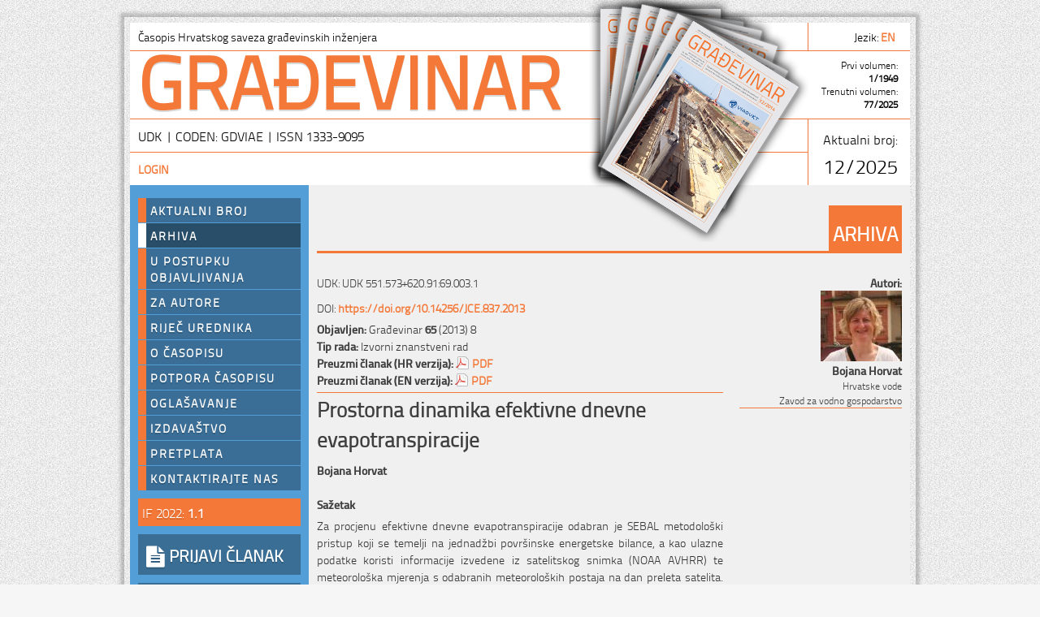

--- FILE ---
content_type: text/html; charset=utf-8
request_url: http://w-ww.casopis-gradjevinar.hr/arhiva/article/837
body_size: 4201
content:
<!DOCTYPE html PUBLIC "-//W3C//DTD XHTML 1.0 Transitional//EN" "http://www.w3.org/TR/xhtml1/DTD/xhtml1-transitional.dtd">
<html lang="hr-HR" xml:lang="hr-HR" xmlns="http://www.w3.org/1999/xhtml" >
<head>
	<base href="http://w-ww.casopis-gradjevinar.hr/" />
	<meta name="generator" content="SilverStripe - http://silverstripe.org" />
<meta http-equiv="Content-type" content="text/html; charset=utf-8" />
<link rel="alternate" type="text/html" title="Archive" hreflang="en-GB" href="http://w-ww.casopis-gradjevinar.hr/archive/" />
<link rel="alternate" type="text/html" title="Arhiva" hreflang="hr-HR" href="http://w-ww.casopis-gradjevinar.hr/arhiva/" />

	<meta http-equiv="Content-Language" content="hr-HR"/>
	<title>Građevinar - Arhiva</title> 
	<link rel="shortcut icon" href="/favicon.ico" />
	
	
	
	
<link rel="stylesheet" type="text/css" href="/themes/grad/css/layout.css?m=1445240353" />
<link rel="stylesheet" type="text/css" href="/themes/grad/css/typography.css?m=1437731096" />
<link rel="stylesheet" type="text/css" href="/themes/grad/css/form.css?m=1542191975" />
<link rel="stylesheet" type="text/css" href="/themes/grad/font-awesome/css/font-awesome.css?m=1435653630" />
</head>
<body>
	<div id="Container">
		<div id="Header">
		<table id="headerTable" cellspacing="0">
		<tr>
		  <td class="bottomRight"><p>Časopis Hrvatskog saveza građevinskih inženjera</p></td>
		  <td class="bottom" align="right" width="100px">
			<p>
			
			<div id="lang" class="clear">
			  
			        <p>Jezik: <span class="caps"><a href="/archive/" hreflang="en-GB" title="Archive - English (UK)">en&nbsp;</a></span></p>
			 
			</div>               
					
			</p>  
		  </td>
		</tr>
		<tr>
			<td class="bottom"><h1>GRAĐEVINAR</h1></td>
			<td class="bottom" align="right">
				<span id="volumeYear">
				Prvi volumen:<br /><strong>1/1949</strong><br />
				Trenutni volumen:<br /><strong>77/2025</strong>
				</span>
			</td>
			
		</tr>
		<tr>
		  <td class='bottomRight' style='height:30px;'>
		 UDK  | CODEN: GDVIAE | ISSN 1333-9095
		  </td>
		  <td rowspan="2" align="right">Aktualni broj:<br /><br />
			<span style='font-size:24px;'>
					12/2025
			</span></td>
		</tr>
		<tr>
		  <!--td class="right" style="height:30px;"><p><a href="http://w-ww.casopis-gradjevinar.hr/Security/login">Login</a> | <a href="http://w-ww.casopis-gradjevinar.hr/Security/logout">Logout</a> | <a href="http://w-ww.casopis-gradjevinar.hr/admin">Admin</a></p></td-->
		  <td class="right" style='height:30px;'><p>
			
                <a href="http://w-ww.casopis-gradjevinar.hr/Security/login?BackURL=/arhiva/" title="Login">Login</a>
            
		  </p></td>
		</tr>
</table>	  
		</div>
		<div id="Columns">
			<div id="Sidebar">
				<!--div id="new-content"><i class="fa fa-exclamation-circle"></i></div-->
<ul id="Navigation">
	
		<li>
			<a class="link" href="/aktualni-broj/" title="Go to the Aktualni broj page">Aktualni broj<span></span></a>
			
		</li>
	
		<li>
			<a class="current" href="/arhiva/" title="Go to the Arhiva page">Arhiva<span></span></a>
			
		</li>
	
		<li>
			<a class="link" href="/u-postupku-objavljivanja/" title="Go to the U postupku objavljivanja page">U postupku objavljivanja<span></span></a>
			
		</li>
	
		<li>
			<a class="link" href="/za-autore/" title="Go to the Za autore page">Za autore<span></span></a>
			
				
				
			
		</li>
	
		<li>
			<a class="link" href="/rijec-urednika/" title="Go to the Riječ urednika page">Riječ urednika<span></span></a>
			
		</li>
	
		<li>
			<a class="link" href="/o-casopisu/" title="Go to the O časopisu page">O časopisu<span></span></a>
			
				
				
			
		</li>
	
		<li>
			<a class="link" href="/potpora-casopisu/" title="Go to the Potpora časopisu page">Potpora časopisu<span></span></a>
			
		</li>
	
		<li>
			<a class="link" href="/oglasavanje/" title="Go to the Oglašavanje page">Oglašavanje<span></span></a>
			
		</li>
	
		<li>
			<a class="link" href="/izdavastvo/" title="Go to the Izdavaštvo page">Izdavaštvo<span></span></a>
			
		</li>
	
		<li>
			<a class="link" href="/pretplata/" title="Go to the Pretplata page">Pretplata<span></span></a>
			
		</li>
	
		<li>
			<a class="link" href="/contact-us-2-hr-hr/" title="Go to the Kontaktirajte nas page">Kontaktirajte nas<span></span></a>
			
		</li>
	
</ul>
				
								<div id="Sidebar-message-box">
					<a title="Impact Factor predstavlja prosječan broj citata članaka unutar godine dana, objavljenih u časopisu kroz period od protekle dvije godine. &copy;InCites Journal Citation Reports 2022." class="tooltip">
						<span title="More">IF 2022: <strong>1.1</strong></span>
					</a>
				</div>
				<a id="submitPaper" title="Submit article" href="http://w-ww.casopis-gradjevinar.hr/za-autore/novi-clanak"><i class="BTNshaddow fa fa-file-text fa-lg"></i>&nbsp;PRIJAVI ČLANAK</a>
				<a id="articleTrackingBTN" title="Article tracking" href="http://w-ww.casopis-gradjevinar.hr/za-autore/moji-clanci"><i class="BTNshaddow fa fa-info-circle fa-lg"></i></i>&nbsp;STATUS ČLANKA</a>
				<a id="journalFlyerBTN" title="Journal flyer" href="http://w-ww.casopis-gradjevinar.hr/assets/Docs/Journal-Gradevinar-Civil-Engineer.pdf"><i class="BTNshaddow fa fa-file-pdf-o fa-lg"></i>&nbsp;PROMO LETAK</a>
				<a href="http://www.crossref.org/crosscheck.html" target="_blank"><img style="margin-top:20px; margin-bottom:20px" src="https://assets.crossref.org/logo/crossref-similarity-check-logo-200.svg" width="200" height="98" alt="Crossref Similarity Check logo"></a>
				<!--a id="hpbBanner" href="https://www.hpb.hr/malo-i-srednje-poduzetnistvo/financiranje/dugorocno-financiranje/krediti-za-obnovu-stambenih-zgrada-ostecenih-potresom" target="_blank"><img style="margin-top:20px; margin-bottom:20px" src="http://w-ww.casopis-gradjevinar.hr/assets/Banners/200x100-zg-potres.jpg" width="200" height="100" alt="HPB Posebna kreditna linija"></a-->
				<!--img src="themes/grad/images/cestitka-gradjevinar-2015-w.png" width="200px" height="332px" /-->
				<!--div id='Sidebar-message-box'>
					<h2>Predstavljamo <br />Vam	novu web <br />stranicu časopisa<br /></h2><h1>Građevinar!</h1>
					<h3>Web stranica je još uvijek u razvojnoj fazi te se unaprijed ispričavamo za eventualne greške. Molimo Vas da eventuanu grešku prijavite na <a href="mailto:admin@hsgi.org?Subject=Prijava%20kvara">admin@hsgi.org</a>. Staru web stranicu časopisa možete otvoriti <a href="http://www.casopis-gradjevinar.hr">ovdje</a>.</h3>
				</div-->

			</div>
			<div id="Main" class="typography">
				<div class="mainTitle">
	  <div class="mainTitleBox"><h1>Arhiva</h1></div>
	  <div class="clear"></div>
</div>


<div class="article">
	<div id="articleBody">
		<div id="UDK">UDK: UDK 551.573+620.91:69.003.1 </div>
		<div id="DOI">DOI: <a href="https://doi.org/10.14256/JCE.837.2013" target="_blank">https://doi.org/10.14256/JCE.837.2013</a></div>
		<p>
		<strong>Objavljen:</strong> Građevinar <strong>65</strong> (2013) 8<br/>
		<strong>Tip rada:</strong> Izvorni znanstveni rad <br />
		<!--strong>Zaprimljen:</strong> 10.09.2013. <br /-->
		<!--strong></strong>  <br /-->
		<strong>Preuzmi članak (HR verzija): </strong> <a target="_blank" href="assets/Uploads/JCE65201381837.pdf">PDF</a><br />
		<strong>Preuzmi članak (EN verzija): </strong> <a target="_blank" href="assets/Uploads/JCE_65_2013_8_1_837_EN.pdf">PDF</a><br />
		<!--<strong>Broj pregleda</strong>: 335 -->
		</p>
		<div class="titleAuthors"></div>
		<h1>Prostorna dinamika efektivne dnevne evapotranspiracije</h1>
		<div class="authorsProfile">
			
			<strong>Bojana Horvat</strong>
			
			
		</div>
		<br />
		<strong>Sažetak</strong>
		<p>Za procjenu efektivne dnevne evapotranspiracije odabran je SEBAL metodološki pristup koji se temelji na jednadžbi površinske energetske bilance, a kao ulazne podatke koristi informacije izvedene iz satelitskog snimka (NOAA AVHRR) te meteorološka mjerenja s odabranih meteoroloških postaja na dan preleta satelita. Ovim je pristupom, osim kvantifikacije efektivne dnevne evapotranspiracije, omogućen i uvid u prostorne značajke svih komponenata energetske bilance te prostornu dinamiku evapotranspiracije. </p>
		<strong>Ključne riječi</strong><br /> 
			površinska energetska bilanca, satelitski snimak, efektivna dnevna evapotranspiracija, SEBAL, meteorološka mjerenja, prostorna dinamika
		<div id="citation">
		<h1>KAKO CITIRATI OVAJ ČLANAK:</h1>
		<!--p><i>Pri citiranju ovog članka u drugim publikacijama, molimo, koristite sljedeći format navoda literature. Kopirajte sljedeći tekst u svoj popis literature:</i></p-->
		Horvat,  B.: Prostorna dinamika efektivne dnevne evapotranspiracije, <em>GRAĐEVINAR, 65</em> (2013) 8, pp. 693-705, doi: <a href="https://doi.org/10.14256/JCE.837.2013" target="_blank">https://doi.org/10.14256/JCE.837.2013</a>
		<br /><br />
		<h1>ILI:</h1>
		Horvat,  B. (2013). Prostorna dinamika efektivne dnevne evapotranspiracije, <em>GRAĐEVINAR, 65</em> (8), 693-705, doi: <a href="https://doi.org/10.14256/JCE.837.2013" target="_blank">https://doi.org/10.14256/JCE.837.2013</a>
		</div>
		
		<div id="citation">
		<h1>LICENCA:</h1>
		<a rel="license" href="http://creativecommons.org/licenses/by/4.0/">
		<img alt="Creative Commons License" style="border-width:0" src="https://i.creativecommons.org/l/by/4.0/88x31.png" /></a>
		<br />This paper is licensed under a <a rel="license" href="http://creativecommons.org/licenses/by/4.0/">Creative Commons Attribution 4.0 International License</a>.
		</div>
		
	</div>
	<div id="authorsBox">
		<strong>Autori:</strong><br />
		
			<div class="authorsProfile">
				 <img src="/assets/Uploads/_resampled/SetWidth100-Bojana_Horvat_WEB.jpg" alt="Bojana Horvat WEB" />
				<!--img width="100px" height="120px"/ -->
				<br/>
				<!--Dr.sc. -->
				<strong>Bojana Horvat</strong>
				<!--Profession -->
				<br/> <span style="font-size: 12px;">Hrvatske vode<br />
Zavod za vodno gospodarstvo</span> 
			</div>
		
	</div>
</div>



			</div>
			<div class="clear"></div>
		</div>
		
<div id="footer-wrap">
		<div id="footer-columns">
	
			<div class="col3">
				<h3>Čitatelji:</h3>
				<ul>
					<li><a href="http://w-ww.casopis-gradjevinar.hr/aktualni-broj">Aktualni broj</a></li>
					<li><a href="http://w-ww.casopis-gradjevinar.hr/arhiva">Arhiva</a></li>
					<li><a href="http://w-ww.casopis-gradjevinar.hr/pretplata">Pretplata</a></li>
				</ul>
			</div>

			<div class="col3-center">
				<h3>Autori:</h3>
				<ul>
					<li><a href="http://w-ww.casopis-gradjevinar.hr/za-autore/upute-autorima">Upute</a></li>
					<li><a href="http://w-ww.casopis-gradjevinar.hr/za-autore/novi-clanak">Prijavi članak</a></li>
					<li><a href="http://w-ww.casopis-gradjevinar.hr/za-autore/pracenje-clanka">Praćenje članka</a></li>
				</ul>
			</div>
			<div class="col3-center">
				<h3>Recenzenti:</h3>
				<ul>
					<li><a href="http://w-ww.casopis-gradjevinar.hr/">Upute za recenziju</a></li>
					<li><a href="http://w-ww.casopis-gradjevinar.hr/">Dodijeljeni članci</a></li>
				</ul>
			</div>

			<div class="col3-center">
				<h3>Oglašavanje:</h3>
				<ul>
					<li><a href="http://w-ww.casopis-gradjevinar.hr/oglasavanje">Mogućnosti oglašavanja</a></li>
					<li><a href="http://w-ww.casopis-gradjevinar.hr/">Posjećenost i distribucija</a></li>
					<li><a href="http://w-ww.casopis-gradjevinar.hr/">Pošalji upit</a></li>
				</ul>
			</div>
			<div class="col3">
				<h3>O nama:</h3>
				<ul>
					<li><a href="http://w-ww.casopis-gradjevinar.hr/kontaktirajte-nas">Lokacija</a></li>
					<li><a href="http://w-ww.casopis-gradjevinar.hr/rijec-urednika">Riječ urednika</a></li>
					<li><a href="http://w-ww.casopis-gradjevinar.hr/kontaktirajte-nas">Kontakt</a></li>
				</ul>
			</div>

		</div>	
</div>

		<div id="noviBroj"><a href=''/></div>
	</div>
<script type="text/javascript">//<![CDATA[

var _gaq = _gaq || [];
_gaq.push(['_setAccount', 'UA-1376487-12']);
_gaq.push(['_trackPageview']);

(function() {
	var ga = document.createElement('script'); ga.type = 'text/javascript'; ga.async = true;
	ga.src = ('https:' == document.location.protocol ? 'https://ssl' : 'http://www') + '.google-analytics.com/ga.js';
	var s = document.getElementsByTagName('script')[0]; s.parentNode.insertBefore(ga, s);
})();


//]]></script></body>
</html>


--- FILE ---
content_type: text/css
request_url: http://w-ww.casopis-gradjevinar.hr/themes/grad/css/layout.css?m=1445240353
body_size: 2910
content:
/**************************
 SilverStripe NatureWeb4 Theme
 http://www.silverstripe.com

 adapted to SilverStripe by Jeff Chan
 http://jeffchan.org

**************************/

@font-face {
    font-family: 'TitilliumText22LLight';
    src: url('type/titilliumtext22l002-webfont.eot');
    src: url('type/titilliumtext22l002-webfont.eot?#iefix') format('embedded-opentype'),
         url('type/titilliumtext22l002-webfont.woff') format('woff'),
         url('type/titilliumtext22l002-webfont.ttf') format('truetype'),
         url('type/titilliumtext22l002-webfont.svg#TitilliumText22LLight') format('svg');
    font-weight: normal;
    font-style: normal;

}

@font-face {
    font-family: 'TitilliumText22LMedium';
    src: url('type/titilliumtext22l004-webfont.eot');
    src: url('type/titilliumtext22l004-webfont.eot?#iefix') format('embedded-opentype'),
         url('type/titilliumtext22l004-webfont.woff') format('woff'),
         url('type/titilliumtext22l004-webfont.ttf') format('truetype'),
         url('type/titilliumtext22l004-webfont.svg#TitilliumText22LMedium') format('svg');
    font-weight: normal;
    font-style: normal;

}

* {
	margin:0;
	padding:0;
}
body {
	background-color:#f6f6f6;
	font-family: "TitilliumText22LLight", "Trebuchet MS", Geneva, sans-serif;
	margin:0;
	background-image:url('../images/bg_tile.jpg');
}
a {
	color:#f47838;
	text-decoration: none;
}
a img {
	border: none;
}
.clear {
clear: both;
}
.clearArchive {
clear: left;
}
/*
#backContainer {
	background-image:url('../images/body_bg_lite.jpg');
	background-repeat:no-repeat;
	background-position:center top;
	padding:0;
	margin:0;
}
*/
#Container {
	width:960px;
	min-height:600px;
	background: none repeat scroll 0 0 padding-box white;
    border-top: 8px solid transparent;
    border-right: 8px solid transparent;
    border-bottom: 8px solid transparent;
    border-left: 8px solid transparent;
	-moz-box-shadow: 0 0 4px 4px rgba(0,0,0,0.2);
	-webkit-box-shadow: 0 0 4px 4px rgba(0,0,0,0.2);
	box-shadow: 0 0 4px 4px rgba(0,0,0,0.2);
	margin: 20px auto;
	position:relative;


	/*
	border:10px solid rgba(244,120,96,0.1);
	background:#fff;
	margin:30px auto;
	padding:0;
	-webkit-box-shadow: 2px 0px 10px 0px #535353;
	-moz-box-shadow: 2px 0px 10px 0px #535353;
	box-shadow: 2px 0px 10px 0px #535353; */
}
#Header {
	height:200px;
	padding: 0;
	margin: 0;
}
	#Header h1 {
		color:#f47838; 
		font-size:90px; 
		font-family: "TitilliumText22LLight", "Trebuchet MS", Geneva, sans-serif; 
		margin: -30px 0 -10px 0;
		line-height:100%;
		text-shadow: 0 2px 0 rgba(0, 0, 0, 0.15);
		

	/*		
		margin:0px;
		margin-top:25px;
		margin-bottom:25px;
		font-size:50px;
		font-family:verdana;
		padding-left:5px;
		letter-spacing:10px;
		color:#333;
		font-weight:heavy;
		height:50px;
	*/
	}
		#Header h1 a {
			color:white;
			text-decoration: none;
		}
		#Header p{
			margin:0;
			padding:0;
			font-size: 14px;
			font-family:"TitilliumText22LLight", "Trebuchet MS", Geneva, sans-serif; 
		}
		#Header a{
			font-size: 14px;
			font-family:"TitilliumText22LLight", "Trebuchet MS", Geneva, sans-serif;
			font-weight: bold;
			text-transform: uppercase;
		}
		#Header a:hover{
			color: #3f3f3f;
		}
	#headerTable {
		width: 960px;
		height: 200px;
		background-color: #ffffff;
		line-height: 100%;
	}
	#headerTable tr td {
		vertical-align:middle;
		padding: 5px 15px 5px 10px;
	}
	#headerTable .bottomRight {
			border-top: 0;
			border-right: solid 1px #f47838;
			border-bottom: solid 1px #f47838;
			border-left: 0;
	}
	#headerTable .right{
			border-top: 0;
			border-right: solid 1px #f47838;
			border-bottom: 0;
			border-left: 0;
	}
	#headerTable .bottom{
			border-top: 0;
			border-right: 0;
			border-bottom: solid 1px #f47838;
			border-left: 0;
	}
#volumeYear {
	font-size:12px; 
	}
#caps {
	text-transform: capitalize;
	}
	
#caps a{
	text-transform: capitalize;
	}

#noviBroj {
    height: 300px;
    right: 120px;
    position: absolute;
    top: -30px;
    width: 290px;
}
#noviBroj a {
    background-image: url("../images/novi_broj_splash.png");
    background-repeat: no-repeat;
    display: block;
    height: 300px;
    width: 290px;
}
#logo a:hover {
/*    background-position: 0 -172px;*/
}


#Columns {
/*	border-top:1px solid #f47838;*/
    overflow: hidden;
    position: relative;
    width: 100%;
}

#Sidebar {
    position: absolute;
    left: 0;
	float:left;
	width:200px;
	height: 100%;
	min-height: 1300px;
	padding: 0 10px 20px 10px;
	border-bottom: solid 1px #b4b4b4;
	background-image:url('../images/back_sidebar1.jpg');
	background-repeat: no-repeat;
	background-position:bottom;
	background-color:#539ed6;
}
	#Sidebar h3 {
		font-size:125%;
		text-transform: uppercase;
/*		letter-spacing: -3px;*/
		color: #FFF;
	}
	#Sidebar p {
		line-height:130%;
		color:#333;
	}
	#Sidebar ul {
		list-style:none;
		margin:0 0 0 11px;
		padding:0;
	}
	#Sidebar li {
		list-style:none;
		margin:0;
		padding:0;
		font-size: 0.95em;
	}
	
#Sidebar #new-content {
	color: #fff;
	height: 20px;
    position: absolute;
	font-size: 20px;
	padding: 5px;
    right: 10px;
    top: 280px;
    width: 20px;
}

	ul#Navigation {
		font-size:90%;
		list-style:none;
		margin:16px 0 10px 0;
		padding:0;
	}
		ul#Navigation li {
			display:inline;
			margin:0;
			padding: 6px 0 0 0;
		}
		ul#Navigation li a {
			letter-spacing: 2px;
			font-weight: bold;
			text-transform: uppercase;
			text-decoration:none;
			display:block;
			padding:5px;
			margin-bottom:1px;
			border-left:10px solid #f47838;
			color:#fff;
			background-color:rgba(0, 0, 0, 0.3);
			text-shadow: 0 2px 0 rgba(0, 0, 0, 0.15);
		}
			ul#Navigation li a:hover {
				border-left:10px solid #fff;
				background:#fff;
				color:#000;
				text-shadow: 0 3px 0 rgba(0, 0, 0, 0.15);
			}
		ul#Navigation li a.current {
			border-left:10px solid #fff;
			background-color:rgba(0, 0, 0, 0.5);
			color:#fff;
		}
		ul li ul {
			margin: 0 0 0 10px;
			padding: 0;
		}
		
.BTNshaddow {
text-shadow: 0 2px 0 rgba(0, 0, 0, 0.15);
}		
		
#submitPaper {
	display: block;
	width: 190px;
/*	background-image: url(../images/submitPaper.png);*/
	background-repeat: no-repeat;
	background-color: #3A6E95;
	padding: 10px 0 10px 10px;
	margin: 10px 0;
	text-shadow: 0 2px 0 rgba(0, 0, 0, 0.15);
	font-size: 20px;
	font-weight: bold;
	color: #FFF;
}

#submitPaper:hover {
	color: #000;
	background-color: #f47838;
	text-shadow: 0 3px 0 rgba(0, 0, 0, 0.15);

}

#articleTrackingBTN {
	display: block;
	width: 190px;
/*	background-image: url(../images/submitPaper.png);*/
	background-repeat: no-repeat;
	background-color: #3A6E95;
	padding: 10px 0 10px 10px;
	margin: 10px 0;
	text-shadow: 0 2px 0 rgba(0, 0, 0, 0.15);
	font-size: 20px;
	font-weight: bold;
	color: #FFF;
}

#articleTrackingBTN:hover {
	color: #000;
	background-color: #f47838;
	text-shadow: 0 3px 0 rgba(0, 0, 0, 0.15);

}

#journalFlyerBTN {
	display: block;
	width: 190px;
/*	background-image: url(../images/submitPaper.png);*/
	background-repeat: no-repeat;
	background-color: #3A6E95;
	padding: 10px 0 10px 10px;
	margin: 10px 0;
	text-shadow: 0 2px 0 rgba(0, 0, 0, 0.15);
	font-size: 20px;
	font-weight: bold;
	color: #FFF;
}

#journalFlyerBTN:hover {
	color: #000;
	background-color: #f47838;
	text-shadow: 0 3px 0 rgba(0, 0, 0, 0.15);

}

#siHSGI {
	display: block;
	width: 200px;
	height: 70px;
	background-image: url(../images/siHSGI.png);
	background-repeat: no-repeat;
	background-color: #838383;
	margin: 30px 0 0 0;
	text-decoration: none;
	font-size: 20px;
	font-weight: bold;
	color: #FFF;
}

#siHKIG {
	display: block;
	width: 200px;
	height: 70px;
	background-image: url(../images/siHKIG.png);
	background-repeat: no-repeat;
	background-color: #838383;
	margin: 2px 0 0 0;
	text-decoration: none;
	font-size: 20px;
	font-weight: bold;
	color: #FFF;
}

#siViadukt {
	display: block;
	width: 200px;
	height: 70px;
	background-image: url(../images/siViadukt.png);
	background-repeat: no-repeat;
	background-color: #838383;
	margin: 2px 0 0 0;
	text-decoration: none;
	font-size: 20px;
	font-weight: bold;
	color: #FFF;
}

#siTeam {
	display: block;
	width: 200px;
	height: 70px;
	background-image: url(../images/siTeam.png);
	background-repeat: no-repeat;
	background-color: #838383;
	margin: 2px 0 0 0;
	text-decoration: none;
	font-size: 20px;
	font-weight: bold;
	color: #FFF;
}

#siCemex {
	display: block;
	width: 200px;
	height: 70px;
	background-image: url(../images/siCemex.png);
	background-repeat: no-repeat;
	background-color: #838383;
	margin: 2px 0 0 0;
	text-decoration: none;
	font-size: 20px;
	font-weight: bold;
	color: #FFF;
}

#siStrabag {
	display: block;
	width: 200px;
	height: 70px;
	background-image: url(../images/siStrabag.png);
	background-repeat: no-repeat;
	background-color: #838383;
	margin: 2px 0 0 0;
	text-decoration: none;
	font-size: 20px;
	font-weight: bold;
	color: #FFF;
}

#siTehnika {
	display: block;
	width: 200px;
	height: 70px;
	background-color: #838383;
	margin: 2px 0 0 0;
	text-decoration: none;
	font-size: 20px;
	font-weight: bold;
	color: #FFF;
}

#ogIndEko {
	display: block;
	width: 200px;
	height: 70px;
	background-image: url(../images/ogIndEko.png);
	background-repeat: no-repeat;
	background-color: #838383;
	margin: 2px 0 0 0;
	text-decoration: none;
	font-size: 20px;
	font-weight: bold;
	color: #FFF;
}

#ogHPIng {
	display: block;
	width: 200px;
	height: 70px;
	background-image: url(../images/ogHPIng.png);
	background-repeat: no-repeat;
	background-color: #838383;
	margin: 2px 0 0 0;
	text-decoration: none;
	font-size: 20px;
	font-weight: bold;
	color: #FFF;
}

#Sidebar-message-box {
	padding: 5px;
	margin: 10px 0 10px 0;
	background-color: #F47838;
	color: #fff;
	text-shadow: 0 2px 0 rgba(0, 0, 0, 0.15);
}

#Sidebar-message-box .tooltip {
    display: inline;
    position: relative;
	color: #fff;	
}

#Sidebar-message-box .tooltip:hover:after{
    background: #333;
    background: rgba(0,0,0,.8);
    border-radius: 5px;
    top: 5%;
    color: #fff;
    content: attr(title);
    left: 188px;
    padding: 5px 15px;
    position: absolute;
    z-index: 98;
    width: 220px;
}

#Sidebar-message-box .tooltip:hover:before{
    border: solid;
    border-color: transparent #333;
    border-width: 6px 6px 6px 0;
    bottom: 5px;
    content: "";
    left: 182px;
    position: absolute;
    z-index: 99;


}
/*#Sidebar-message-box h2 {
	font-size:20px;
	font-weight:bold;
	color:#333;
	text-align: justify;
}
#Sidebar-message-box h1 {
	font-size: 28px;
	font-weight:bold;
	color:#333;
	text-align: justify;
}
#Sidebar-message-box h3 {
	padding: 10px 0 0 0; 
	text-transform: none;
	font-size: 14px;
	font-weight:bold;
	color:#333;
	text-align: left;
}
#Sidebar-message-box a{
	color: #FFF;
	}*/
	
#Main {
	float:right;
	width:720px;
	min-height:1300px;
	height: 100%;
	background-color:#f0f0f0;
	background-image:url('../images/main_bg.png');
	background-repeat:repeat-x;
	background-position:bottom;
/*	border-left:1px solid #f47838;*/
	padding: 10px 10px 20px 10px;
	border-bottom: solid 1px #b4b4b4;
}

.mainTitle {
	border-bottom:solid #F47838 3px;
	text-align:right;
	padding: 0px;
	margin:15px 0;
}
.mainTitleBox {
	float: right;
	display: inline-block;
	background-color:#F47838;
	padding: 15px 5px 5px 5px;
}
.mainTitleBox h1{
	font-size:24px;
	text-transform: uppercase;
	color:#FFF;
}
	
/*#Footer {
	height: 80px;
	font-size:80%;
	border-top:solid 1px #f0f0f0;
	background-color:#d1d1d1;
	text-align:center;
	color:#000;
	clear: both;
}
	#Footer a {
		color:#000;
		text-decoration:none;
	}
*/	

/*INFO IKONE*/



.info, .success, .warning, .error, .required {
	display: block;
    border: 1px solid;
    margin: 10px 0px;
    padding:15px 10px 15px 50px !important;
    background-repeat: no-repeat;
    background-position: 10px center;-moz-border-radius:.5em;
-webkit-border-radius:.5em;
border-radius:.5em;
 
}
.info {
    color: #00529B;
    background-color: #BDE5F8;
    background-image: url('../images/icons/info.png');
}
.success {
    color: #4F8A10;
    background-color: #DFF2BF;
    background-image:url('../images/icons/success.png');
}
.warning, .required {
    color: #9F6000;
    background-color: #FEEFB3;
    background-image: url('../images/icons/warning.png');
}
.error {
    color: #D8000C;
    background-color: #FFBABA;
    background-image: url('../images/icons/error.png');
}

#footer-wrap {
	clear: both;
	width: 960px;
	height: 100px;
	font-size: 80%;	
	text-align: center;
	padding: 15px 0;
	border-top:solid 1px #f0f0f0;
	background-color:#d1d1d1;
	clear: both;
}
#footer-wrap a {
	text-decoration: none;
	color: #666666;
	font-weight: bold;
}
#footer-wrap a:hover {
	color: #000;	
}
#footer-wrap p {
	padding: 0;
}
#footer-wrap h3 {
	color: #666666;
	margin: 0;
	padding: 0 10px; 
	text-transform: uppercase;
}

#footer-columns {
	color: #888;
	margin: 0 auto; 
	padding: 0;	
	width: 960px;
	text-align:left;		
}
#footer-columns ul {
	list-style: none;
	margin: 0; 
	padding: 0;	
	/*background: url(../images/footer-dots.jpg) repeat-x left top;*/
}
#footer-columns li {
	/*background: url(../images/footer-dots.jpg) repeat-x left bottom; */
}
#footer-columns li a {
	display: block;
	font-weight: normal;
	padding: 4px 0 4px 10px;
	width: 96%;
}
#footer-columns .col3, .col3-center {
	float: left;
	width: 180px;
}
#footer-columns .col3-center { 
	margin: 0 10px; 
}

#Breadcrumbs p {
	line-height: 1.1em;
	text-align: left;
	font-size:0.8em;
	margin: 0 0 5px 0;
	padding: 0;
}